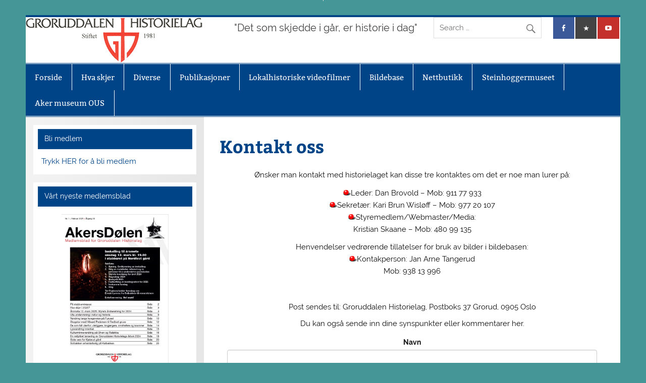

--- FILE ---
content_type: text/html; charset=UTF-8
request_url: https://www.grohi.no/kontakt-oss/
body_size: 11676
content:
<!DOCTYPE html><!-- HTML 5 -->
<html lang="nb-NO">

<head>
<meta charset="UTF-8" />
<meta name="viewport" content="width=device-width, initial-scale=1">
<link rel="profile" href="http://gmpg.org/xfn/11" />
<link rel="pingback" href="https://www.grohi.no/test/xmlrpc.php" />

<title>Kontakt oss &#8211; Groruddalen Historielag</title>
<meta name='robots' content='max-image-preview:large' />
<link rel="alternate" type="application/rss+xml" title="Groruddalen Historielag &raquo; strøm" href="https://www.grohi.no/feed/" />
<link rel="alternate" type="application/rss+xml" title="Groruddalen Historielag &raquo; kommentarstrøm" href="https://www.grohi.no/comments/feed/" />
<link rel="alternate" type="application/rss+xml" title="Groruddalen Historielag &raquo; Kontakt oss kommentarstrøm" href="https://www.grohi.no/kontakt-oss/feed/" />
<link rel="alternate" title="oEmbed (JSON)" type="application/json+oembed" href="https://www.grohi.no/wp-json/oembed/1.0/embed?url=https%3A%2F%2Fwww.grohi.no%2Fkontakt-oss%2F" />
<link rel="alternate" title="oEmbed (XML)" type="text/xml+oembed" href="https://www.grohi.no/wp-json/oembed/1.0/embed?url=https%3A%2F%2Fwww.grohi.no%2Fkontakt-oss%2F&#038;format=xml" />
<style id='wp-img-auto-sizes-contain-inline-css' type='text/css'>
img:is([sizes=auto i],[sizes^="auto," i]){contain-intrinsic-size:3000px 1500px}
/*# sourceURL=wp-img-auto-sizes-contain-inline-css */
</style>
<link rel='stylesheet' id='smartline-custom-fonts-css' href='https://www.grohi.no/test/wp-content/themes/smartline-lite/css/custom-fonts.css?ver=20180413' type='text/css' media='all' />
<style id='wp-emoji-styles-inline-css' type='text/css'>

	img.wp-smiley, img.emoji {
		display: inline !important;
		border: none !important;
		box-shadow: none !important;
		height: 1em !important;
		width: 1em !important;
		margin: 0 0.07em !important;
		vertical-align: -0.1em !important;
		background: none !important;
		padding: 0 !important;
	}
/*# sourceURL=wp-emoji-styles-inline-css */
</style>
<style id='wp-block-library-inline-css' type='text/css'>
:root{--wp-block-synced-color:#7a00df;--wp-block-synced-color--rgb:122,0,223;--wp-bound-block-color:var(--wp-block-synced-color);--wp-editor-canvas-background:#ddd;--wp-admin-theme-color:#007cba;--wp-admin-theme-color--rgb:0,124,186;--wp-admin-theme-color-darker-10:#006ba1;--wp-admin-theme-color-darker-10--rgb:0,107,160.5;--wp-admin-theme-color-darker-20:#005a87;--wp-admin-theme-color-darker-20--rgb:0,90,135;--wp-admin-border-width-focus:2px}@media (min-resolution:192dpi){:root{--wp-admin-border-width-focus:1.5px}}.wp-element-button{cursor:pointer}:root .has-very-light-gray-background-color{background-color:#eee}:root .has-very-dark-gray-background-color{background-color:#313131}:root .has-very-light-gray-color{color:#eee}:root .has-very-dark-gray-color{color:#313131}:root .has-vivid-green-cyan-to-vivid-cyan-blue-gradient-background{background:linear-gradient(135deg,#00d084,#0693e3)}:root .has-purple-crush-gradient-background{background:linear-gradient(135deg,#34e2e4,#4721fb 50%,#ab1dfe)}:root .has-hazy-dawn-gradient-background{background:linear-gradient(135deg,#faaca8,#dad0ec)}:root .has-subdued-olive-gradient-background{background:linear-gradient(135deg,#fafae1,#67a671)}:root .has-atomic-cream-gradient-background{background:linear-gradient(135deg,#fdd79a,#004a59)}:root .has-nightshade-gradient-background{background:linear-gradient(135deg,#330968,#31cdcf)}:root .has-midnight-gradient-background{background:linear-gradient(135deg,#020381,#2874fc)}:root{--wp--preset--font-size--normal:16px;--wp--preset--font-size--huge:42px}.has-regular-font-size{font-size:1em}.has-larger-font-size{font-size:2.625em}.has-normal-font-size{font-size:var(--wp--preset--font-size--normal)}.has-huge-font-size{font-size:var(--wp--preset--font-size--huge)}.has-text-align-center{text-align:center}.has-text-align-left{text-align:left}.has-text-align-right{text-align:right}.has-fit-text{white-space:nowrap!important}#end-resizable-editor-section{display:none}.aligncenter{clear:both}.items-justified-left{justify-content:flex-start}.items-justified-center{justify-content:center}.items-justified-right{justify-content:flex-end}.items-justified-space-between{justify-content:space-between}.screen-reader-text{border:0;clip-path:inset(50%);height:1px;margin:-1px;overflow:hidden;padding:0;position:absolute;width:1px;word-wrap:normal!important}.screen-reader-text:focus{background-color:#ddd;clip-path:none;color:#444;display:block;font-size:1em;height:auto;left:5px;line-height:normal;padding:15px 23px 14px;text-decoration:none;top:5px;width:auto;z-index:100000}html :where(.has-border-color){border-style:solid}html :where([style*=border-top-color]){border-top-style:solid}html :where([style*=border-right-color]){border-right-style:solid}html :where([style*=border-bottom-color]){border-bottom-style:solid}html :where([style*=border-left-color]){border-left-style:solid}html :where([style*=border-width]){border-style:solid}html :where([style*=border-top-width]){border-top-style:solid}html :where([style*=border-right-width]){border-right-style:solid}html :where([style*=border-bottom-width]){border-bottom-style:solid}html :where([style*=border-left-width]){border-left-style:solid}html :where(img[class*=wp-image-]){height:auto;max-width:100%}:where(figure){margin:0 0 1em}html :where(.is-position-sticky){--wp-admin--admin-bar--position-offset:var(--wp-admin--admin-bar--height,0px)}@media screen and (max-width:600px){html :where(.is-position-sticky){--wp-admin--admin-bar--position-offset:0px}}

/*# sourceURL=wp-block-library-inline-css */
</style><style id='global-styles-inline-css' type='text/css'>
:root{--wp--preset--aspect-ratio--square: 1;--wp--preset--aspect-ratio--4-3: 4/3;--wp--preset--aspect-ratio--3-4: 3/4;--wp--preset--aspect-ratio--3-2: 3/2;--wp--preset--aspect-ratio--2-3: 2/3;--wp--preset--aspect-ratio--16-9: 16/9;--wp--preset--aspect-ratio--9-16: 9/16;--wp--preset--color--black: #353535;--wp--preset--color--cyan-bluish-gray: #abb8c3;--wp--preset--color--white: #ffffff;--wp--preset--color--pale-pink: #f78da7;--wp--preset--color--vivid-red: #cf2e2e;--wp--preset--color--luminous-vivid-orange: #ff6900;--wp--preset--color--luminous-vivid-amber: #fcb900;--wp--preset--color--light-green-cyan: #7bdcb5;--wp--preset--color--vivid-green-cyan: #00d084;--wp--preset--color--pale-cyan-blue: #8ed1fc;--wp--preset--color--vivid-cyan-blue: #0693e3;--wp--preset--color--vivid-purple: #9b51e0;--wp--preset--color--primary: #004488;--wp--preset--color--light-gray: #f0f0f0;--wp--preset--color--dark-gray: #777777;--wp--preset--gradient--vivid-cyan-blue-to-vivid-purple: linear-gradient(135deg,rgb(6,147,227) 0%,rgb(155,81,224) 100%);--wp--preset--gradient--light-green-cyan-to-vivid-green-cyan: linear-gradient(135deg,rgb(122,220,180) 0%,rgb(0,208,130) 100%);--wp--preset--gradient--luminous-vivid-amber-to-luminous-vivid-orange: linear-gradient(135deg,rgb(252,185,0) 0%,rgb(255,105,0) 100%);--wp--preset--gradient--luminous-vivid-orange-to-vivid-red: linear-gradient(135deg,rgb(255,105,0) 0%,rgb(207,46,46) 100%);--wp--preset--gradient--very-light-gray-to-cyan-bluish-gray: linear-gradient(135deg,rgb(238,238,238) 0%,rgb(169,184,195) 100%);--wp--preset--gradient--cool-to-warm-spectrum: linear-gradient(135deg,rgb(74,234,220) 0%,rgb(151,120,209) 20%,rgb(207,42,186) 40%,rgb(238,44,130) 60%,rgb(251,105,98) 80%,rgb(254,248,76) 100%);--wp--preset--gradient--blush-light-purple: linear-gradient(135deg,rgb(255,206,236) 0%,rgb(152,150,240) 100%);--wp--preset--gradient--blush-bordeaux: linear-gradient(135deg,rgb(254,205,165) 0%,rgb(254,45,45) 50%,rgb(107,0,62) 100%);--wp--preset--gradient--luminous-dusk: linear-gradient(135deg,rgb(255,203,112) 0%,rgb(199,81,192) 50%,rgb(65,88,208) 100%);--wp--preset--gradient--pale-ocean: linear-gradient(135deg,rgb(255,245,203) 0%,rgb(182,227,212) 50%,rgb(51,167,181) 100%);--wp--preset--gradient--electric-grass: linear-gradient(135deg,rgb(202,248,128) 0%,rgb(113,206,126) 100%);--wp--preset--gradient--midnight: linear-gradient(135deg,rgb(2,3,129) 0%,rgb(40,116,252) 100%);--wp--preset--font-size--small: 13px;--wp--preset--font-size--medium: 20px;--wp--preset--font-size--large: 36px;--wp--preset--font-size--x-large: 42px;--wp--preset--spacing--20: 0.44rem;--wp--preset--spacing--30: 0.67rem;--wp--preset--spacing--40: 1rem;--wp--preset--spacing--50: 1.5rem;--wp--preset--spacing--60: 2.25rem;--wp--preset--spacing--70: 3.38rem;--wp--preset--spacing--80: 5.06rem;--wp--preset--shadow--natural: 6px 6px 9px rgba(0, 0, 0, 0.2);--wp--preset--shadow--deep: 12px 12px 50px rgba(0, 0, 0, 0.4);--wp--preset--shadow--sharp: 6px 6px 0px rgba(0, 0, 0, 0.2);--wp--preset--shadow--outlined: 6px 6px 0px -3px rgb(255, 255, 255), 6px 6px rgb(0, 0, 0);--wp--preset--shadow--crisp: 6px 6px 0px rgb(0, 0, 0);}:where(.is-layout-flex){gap: 0.5em;}:where(.is-layout-grid){gap: 0.5em;}body .is-layout-flex{display: flex;}.is-layout-flex{flex-wrap: wrap;align-items: center;}.is-layout-flex > :is(*, div){margin: 0;}body .is-layout-grid{display: grid;}.is-layout-grid > :is(*, div){margin: 0;}:where(.wp-block-columns.is-layout-flex){gap: 2em;}:where(.wp-block-columns.is-layout-grid){gap: 2em;}:where(.wp-block-post-template.is-layout-flex){gap: 1.25em;}:where(.wp-block-post-template.is-layout-grid){gap: 1.25em;}.has-black-color{color: var(--wp--preset--color--black) !important;}.has-cyan-bluish-gray-color{color: var(--wp--preset--color--cyan-bluish-gray) !important;}.has-white-color{color: var(--wp--preset--color--white) !important;}.has-pale-pink-color{color: var(--wp--preset--color--pale-pink) !important;}.has-vivid-red-color{color: var(--wp--preset--color--vivid-red) !important;}.has-luminous-vivid-orange-color{color: var(--wp--preset--color--luminous-vivid-orange) !important;}.has-luminous-vivid-amber-color{color: var(--wp--preset--color--luminous-vivid-amber) !important;}.has-light-green-cyan-color{color: var(--wp--preset--color--light-green-cyan) !important;}.has-vivid-green-cyan-color{color: var(--wp--preset--color--vivid-green-cyan) !important;}.has-pale-cyan-blue-color{color: var(--wp--preset--color--pale-cyan-blue) !important;}.has-vivid-cyan-blue-color{color: var(--wp--preset--color--vivid-cyan-blue) !important;}.has-vivid-purple-color{color: var(--wp--preset--color--vivid-purple) !important;}.has-black-background-color{background-color: var(--wp--preset--color--black) !important;}.has-cyan-bluish-gray-background-color{background-color: var(--wp--preset--color--cyan-bluish-gray) !important;}.has-white-background-color{background-color: var(--wp--preset--color--white) !important;}.has-pale-pink-background-color{background-color: var(--wp--preset--color--pale-pink) !important;}.has-vivid-red-background-color{background-color: var(--wp--preset--color--vivid-red) !important;}.has-luminous-vivid-orange-background-color{background-color: var(--wp--preset--color--luminous-vivid-orange) !important;}.has-luminous-vivid-amber-background-color{background-color: var(--wp--preset--color--luminous-vivid-amber) !important;}.has-light-green-cyan-background-color{background-color: var(--wp--preset--color--light-green-cyan) !important;}.has-vivid-green-cyan-background-color{background-color: var(--wp--preset--color--vivid-green-cyan) !important;}.has-pale-cyan-blue-background-color{background-color: var(--wp--preset--color--pale-cyan-blue) !important;}.has-vivid-cyan-blue-background-color{background-color: var(--wp--preset--color--vivid-cyan-blue) !important;}.has-vivid-purple-background-color{background-color: var(--wp--preset--color--vivid-purple) !important;}.has-black-border-color{border-color: var(--wp--preset--color--black) !important;}.has-cyan-bluish-gray-border-color{border-color: var(--wp--preset--color--cyan-bluish-gray) !important;}.has-white-border-color{border-color: var(--wp--preset--color--white) !important;}.has-pale-pink-border-color{border-color: var(--wp--preset--color--pale-pink) !important;}.has-vivid-red-border-color{border-color: var(--wp--preset--color--vivid-red) !important;}.has-luminous-vivid-orange-border-color{border-color: var(--wp--preset--color--luminous-vivid-orange) !important;}.has-luminous-vivid-amber-border-color{border-color: var(--wp--preset--color--luminous-vivid-amber) !important;}.has-light-green-cyan-border-color{border-color: var(--wp--preset--color--light-green-cyan) !important;}.has-vivid-green-cyan-border-color{border-color: var(--wp--preset--color--vivid-green-cyan) !important;}.has-pale-cyan-blue-border-color{border-color: var(--wp--preset--color--pale-cyan-blue) !important;}.has-vivid-cyan-blue-border-color{border-color: var(--wp--preset--color--vivid-cyan-blue) !important;}.has-vivid-purple-border-color{border-color: var(--wp--preset--color--vivid-purple) !important;}.has-vivid-cyan-blue-to-vivid-purple-gradient-background{background: var(--wp--preset--gradient--vivid-cyan-blue-to-vivid-purple) !important;}.has-light-green-cyan-to-vivid-green-cyan-gradient-background{background: var(--wp--preset--gradient--light-green-cyan-to-vivid-green-cyan) !important;}.has-luminous-vivid-amber-to-luminous-vivid-orange-gradient-background{background: var(--wp--preset--gradient--luminous-vivid-amber-to-luminous-vivid-orange) !important;}.has-luminous-vivid-orange-to-vivid-red-gradient-background{background: var(--wp--preset--gradient--luminous-vivid-orange-to-vivid-red) !important;}.has-very-light-gray-to-cyan-bluish-gray-gradient-background{background: var(--wp--preset--gradient--very-light-gray-to-cyan-bluish-gray) !important;}.has-cool-to-warm-spectrum-gradient-background{background: var(--wp--preset--gradient--cool-to-warm-spectrum) !important;}.has-blush-light-purple-gradient-background{background: var(--wp--preset--gradient--blush-light-purple) !important;}.has-blush-bordeaux-gradient-background{background: var(--wp--preset--gradient--blush-bordeaux) !important;}.has-luminous-dusk-gradient-background{background: var(--wp--preset--gradient--luminous-dusk) !important;}.has-pale-ocean-gradient-background{background: var(--wp--preset--gradient--pale-ocean) !important;}.has-electric-grass-gradient-background{background: var(--wp--preset--gradient--electric-grass) !important;}.has-midnight-gradient-background{background: var(--wp--preset--gradient--midnight) !important;}.has-small-font-size{font-size: var(--wp--preset--font-size--small) !important;}.has-medium-font-size{font-size: var(--wp--preset--font-size--medium) !important;}.has-large-font-size{font-size: var(--wp--preset--font-size--large) !important;}.has-x-large-font-size{font-size: var(--wp--preset--font-size--x-large) !important;}
/*# sourceURL=global-styles-inline-css */
</style>

<style id='classic-theme-styles-inline-css' type='text/css'>
/*! This file is auto-generated */
.wp-block-button__link{color:#fff;background-color:#32373c;border-radius:9999px;box-shadow:none;text-decoration:none;padding:calc(.667em + 2px) calc(1.333em + 2px);font-size:1.125em}.wp-block-file__button{background:#32373c;color:#fff;text-decoration:none}
/*# sourceURL=/wp-includes/css/classic-themes.min.css */
</style>
<link rel='stylesheet' id='smartline-lite-stylesheet-css' href='https://www.grohi.no/test/wp-content/themes/smartline-lite/style.css?ver=1.6.8' type='text/css' media='all' />
<style id='smartline-lite-stylesheet-inline-css' type='text/css'>
.site-title {
	position: absolute;
	clip: rect(1px, 1px, 1px, 1px);
}
/*# sourceURL=smartline-lite-stylesheet-inline-css */
</style>
<link rel='stylesheet' id='smartline-widgets-stylesheet-css' href='https://www.grohi.no/test/wp-content/plugins/smartline-widgets/css/smartline-widgets.css?ver=6.9' type='text/css' media='all' />
<link rel='stylesheet' id='vfb-pro-css' href='https://www.grohi.no/test/wp-content/plugins/vfb-pro/public/assets/css/vfb-style.min.css?ver=2019.05.10' type='text/css' media='all' />
<link rel='stylesheet' id='genericons-css' href='https://www.grohi.no/test/wp-content/themes/smartline-lite/css/genericons/genericons.css?ver=3.4.1' type='text/css' media='all' />
<link rel='stylesheet' id='smartline-pro-stylesheet-css' href='https://www.grohi.no/test/wp-content/plugins/smartline-pro/css/smartline-pro.css?ver=1.2.1' type='text/css' media='all' />
<script type="text/javascript" src="https://www.grohi.no/test/wp-includes/js/jquery/jquery.min.js?ver=3.7.1" id="jquery-core-js"></script>
<script type="text/javascript" src="https://www.grohi.no/test/wp-includes/js/jquery/jquery-migrate.min.js?ver=3.4.1" id="jquery-migrate-js"></script>
<script type="text/javascript" id="smartline-lite-jquery-navigation-js-extra">
/* <![CDATA[ */
var smartline_menu_title = {"text":"Menu"};
//# sourceURL=smartline-lite-jquery-navigation-js-extra
/* ]]> */
</script>
<script type="text/javascript" src="https://www.grohi.no/test/wp-content/themes/smartline-lite/js/navigation.js?ver=20210324" id="smartline-lite-jquery-navigation-js"></script>
<link rel="https://api.w.org/" href="https://www.grohi.no/wp-json/" /><link rel="alternate" title="JSON" type="application/json" href="https://www.grohi.no/wp-json/wp/v2/pages/101" /><link rel="EditURI" type="application/rsd+xml" title="RSD" href="https://www.grohi.no/test/xmlrpc.php?rsd" />
<meta name="generator" content="WordPress 6.9" />
<link rel="canonical" href="https://www.grohi.no/kontakt-oss/" />
<link rel='shortlink' href='https://www.grohi.no/?p=101' />
<style type="text/css">
			@media only screen and (min-width: 60em) {
				#content {
					float: right;
				}
				#sidebar {
					margin-left: 0;
					margin-right: 70%;
					background: -moz-linear-gradient(left, #f3f3f3 0%, #e6e6e6 100%); /* FF3.6+ */
					background: -webkit-gradient(linear, left top, right top, color-stop(0%,#f3f3f3), color-stop(100%,#e6e6e6)); /* Chrome,Safari4+ */
					background: -webkit-linear-gradient(left, #f3f3f3 0%,#e6e6e6 100%); /* Chrome10+,Safari5.1+ */
					background: -o-linear-gradient(left, #f3f3f3 0%,#e6e6e6 100%); /* Opera 11.10+ */
					background: -ms-linear-gradient(left, #f3f3f3 0%,#e6e6e6 100%); /* IE10+ */
					background: linear-gradient(to right, #f3f3f3 0%,#e6e6e6 100%); /* W3C */
				}
					
			}
			@media only screen and (max-width: 70em) {
				#sidebar {
					margin-right: 67%;
				}
			}
		</style><style type="text/css">
				@media only screen and (max-width: 60em) {
					#header-content, #header-content div { padding-top: 0; }
				}
				#header { padding: 0; }
		</style><style type="text/css" id="custom-background-css">
body.custom-background { background-color: #459696; background-image: url("https://www.grohi.no/test/wp-content/themes/smartline-lite/images/background.png"); background-position: center top; background-size: auto; background-repeat: no-repeat; background-attachment: fixed; }
</style>
	<link rel="icon" href="https://www.grohi.no/test/wp-content/uploads/2013/10/cropped-Ghl_logo-32x32.jpg" sizes="32x32" />
<link rel="icon" href="https://www.grohi.no/test/wp-content/uploads/2013/10/cropped-Ghl_logo-192x192.jpg" sizes="192x192" />
<link rel="apple-touch-icon" href="https://www.grohi.no/test/wp-content/uploads/2013/10/cropped-Ghl_logo-180x180.jpg" />
<meta name="msapplication-TileImage" content="https://www.grohi.no/test/wp-content/uploads/2013/10/cropped-Ghl_logo-270x270.jpg" />
</head>

<body class="wp-singular page-template-default page page-id-101 custom-background wp-custom-logo wp-theme-smartline-lite">

<a class="skip-link screen-reader-text" href="#content">Skip to content</a>

<div id="wrapper" class="hfeed">

	<div id="header-wrap">

		
		<header id="header" class="clearfix" role="banner">

			<div id="logo" class="clearfix">

				<a href="https://www.grohi.no/" class="custom-logo-link" rel="home"><img width="350" height="91" src="https://www.grohi.no/test/wp-content/uploads/2018/05/Logo-med-tekst.png" class="custom-logo" alt="Groruddalen Historielag" decoding="async" srcset="https://www.grohi.no/test/wp-content/uploads/2018/05/Logo-med-tekst.png 350w, https://www.grohi.no/test/wp-content/uploads/2018/05/Logo-med-tekst-300x78.png 300w" sizes="(max-width: 350px) 100vw, 350px" /></a>				
		<p class="site-title"><a href="https://www.grohi.no/" rel="home">Groruddalen Historielag</a></p>

					
			<p class="site-description">&quot;Det som skjedde i går, er historie i dag&quot;</p>

		
			</div>

			<div id="header-content" class="clearfix">
				
		<div id="header-social-icons" class="social-icons-wrap clearfix">
			<ul id="social-icons-menu" class="menu"><li id="menu-item-1189" class="menu-item menu-item-type-custom menu-item-object-custom menu-item-1189"><a href="https://www.facebook.com/grohi.no" title="Vår Facebook side"><span class="screen-reader-text">Facebook</span></a></li>
<li id="menu-item-1190" class="menu-item menu-item-type-custom menu-item-object-custom menu-item-1190"><a href="http://www.grohi.no/butikk/" title="Nettbutikk"><span class="screen-reader-text">Webshop</span></a></li>
<li id="menu-item-1191" class="menu-item menu-item-type-custom menu-item-object-custom menu-item-1191"><a href="https://www.youtube.com/channel/UCnQl740EC3l0nlUD9MqIHxw" title="Velkommen til vår Youtube kanal"><span class="screen-reader-text">Youtube</span></a></li>
</ul>		</div>


		<div id="header-search">
			
	<form role="search" method="get" class="search-form" action="https://www.grohi.no/">
		<label>
			<span class="screen-reader-text">Search for:</span>
			<input type="search" class="search-field" placeholder="Search &hellip;" value="" name="s">
		</label>
		<button type="submit" class="search-submit">
			<span class="genericon-search"></span>
		</button>
	</form>

		</div>

			</div>

		</header>

	</div>

	<div id="navi-wrap">

		<nav id="mainnav" class="clearfix" role="navigation">
			<ul id="mainnav-menu" class="main-navigation-menu"><li id="menu-item-298" class="menu-item menu-item-type-custom menu-item-object-custom menu-item-home menu-item-298"><a href="https://www.grohi.no/">Forside</a></li>
<li id="menu-item-52" class="menu-item menu-item-type-post_type menu-item-object-page menu-item-52"><a href="https://www.grohi.no/aktivitetskalender/">Hva skjer</a></li>
<li id="menu-item-31" class="menu-item menu-item-type-post_type menu-item-object-page current-menu-ancestor current-menu-parent current_page_parent current_page_ancestor menu-item-has-children menu-item-31"><a href="https://www.grohi.no/28-2/">Diverse</a>
<ul class="sub-menu">
	<li id="menu-item-105" class="menu-item menu-item-type-post_type menu-item-object-page menu-item-105"><a href="https://www.grohi.no/om-historielaget/">Om Historielaget</a></li>
	<li id="menu-item-99" class="menu-item menu-item-type-post_type menu-item-object-page menu-item-has-children menu-item-99"><a href="https://www.grohi.no/medlemskap/">Medlemskap</a>
	<ul class="sub-menu">
		<li id="menu-item-2116" class="menu-item menu-item-type-custom menu-item-object-custom menu-item-2116"><a href="https://groruddalenhistorielag.portal.styreweb.com/arrangement/ArrangementSession?ID=Innmelding">Innmelding</a></li>
		<li id="menu-item-2115" class="menu-item menu-item-type-post_type menu-item-object-page menu-item-2115"><a href="https://www.grohi.no/adresseendring-utmelding/">Adresseendring/Utmelding</a></li>
	</ul>
</li>
	<li id="menu-item-102" class="menu-item menu-item-type-post_type menu-item-object-page current-menu-item page_item page-item-101 current_page_item menu-item-102"><a href="https://www.grohi.no/kontakt-oss/" aria-current="page">Kontakt oss</a></li>
	<li id="menu-item-96" class="menu-item menu-item-type-post_type menu-item-object-page menu-item-96"><a href="https://www.grohi.no/styret/">Styret</a></li>
	<li id="menu-item-2365" class="menu-item menu-item-type-post_type menu-item-object-page menu-item-2365"><a href="https://www.grohi.no/aeresmedlemmer/">Æresmedlemmer</a></li>
	<li id="menu-item-90" class="menu-item menu-item-type-post_type menu-item-object-page menu-item-90"><a href="https://www.grohi.no/grasrotandelen/">Grasrotandelen</a></li>
	<li id="menu-item-87" class="menu-item menu-item-type-post_type menu-item-object-page menu-item-87"><a href="https://www.grohi.no/historiske-skilt/">Historiske Skilt</a></li>
	<li id="menu-item-2700" class="menu-item menu-item-type-post_type menu-item-object-page menu-item-2700"><a href="https://www.grohi.no/pilegrimsleden-til-nidaros-oldtidsveien-over-gjellerasen/">Pilegrimsleden til Nidaros</a></li>
	<li id="menu-item-93" class="menu-item menu-item-type-post_type menu-item-object-page menu-item-93"><a href="https://www.grohi.no/om-hjemmesiden/">Om hjemmesiden</a></li>
</ul>
</li>
<li id="menu-item-108" class="menu-item menu-item-type-post_type menu-item-object-page menu-item-has-children menu-item-108"><a href="https://www.grohi.no/publikasjoner/">Publikasjoner</a>
<ul class="sub-menu">
	<li id="menu-item-61" class="menu-item menu-item-type-post_type menu-item-object-page menu-item-has-children menu-item-61"><a href="https://www.grohi.no/medlemsbladet-akersdolen/">AkersDølen</a>
	<ul class="sub-menu">
		<li id="menu-item-2549" class="menu-item menu-item-type-post_type menu-item-object-page menu-item-has-children menu-item-2549"><a href="https://www.grohi.no/2020-2029/">2020-2029</a>
		<ul class="sub-menu">
			<li id="menu-item-2555" class="menu-item menu-item-type-post_type menu-item-object-page menu-item-2555"><a href="https://www.grohi.no/2020-2/">2020</a></li>
			<li id="menu-item-3070" class="menu-item menu-item-type-post_type menu-item-object-page menu-item-3070"><a href="https://www.grohi.no/akersdolen-2021/">2021</a></li>
			<li id="menu-item-3096" class="menu-item menu-item-type-post_type menu-item-object-page menu-item-3096"><a href="https://www.grohi.no/akersdolen-2022/">2022</a></li>
			<li id="menu-item-3388" class="menu-item menu-item-type-post_type menu-item-object-page menu-item-3388"><a href="https://www.grohi.no/akersdolen-2023/">2023</a></li>
			<li id="menu-item-3459" class="menu-item menu-item-type-post_type menu-item-object-page menu-item-3459"><a href="https://www.grohi.no/akersdolen-2024/">2024</a></li>
			<li id="menu-item-3568" class="menu-item menu-item-type-post_type menu-item-object-page menu-item-3568"><a href="https://www.grohi.no/akersdolen-2025/">2025</a></li>
		</ul>
</li>
		<li id="menu-item-2550" class="menu-item menu-item-type-post_type menu-item-object-page menu-item-has-children menu-item-2550"><a href="https://www.grohi.no/2010-2019/">2010-2019</a>
		<ul class="sub-menu">
			<li id="menu-item-2442" class="menu-item menu-item-type-post_type menu-item-object-page menu-item-2442"><a href="https://www.grohi.no/akersdolen-2019/">2019</a></li>
			<li id="menu-item-2064" class="menu-item menu-item-type-post_type menu-item-object-page menu-item-2064"><a href="https://www.grohi.no/akersdolen-2018/">2018</a></li>
			<li id="menu-item-1852" class="menu-item menu-item-type-post_type menu-item-object-page menu-item-1852"><a href="https://www.grohi.no/akersdolen-2017/">2017</a></li>
			<li id="menu-item-1495" class="menu-item menu-item-type-post_type menu-item-object-page menu-item-1495"><a href="https://www.grohi.no/akersdolen-2016/">2016</a></li>
			<li id="menu-item-1082" class="menu-item menu-item-type-post_type menu-item-object-page menu-item-1082"><a href="https://www.grohi.no/akersdolen-2015/">2015</a></li>
			<li id="menu-item-560" class="menu-item menu-item-type-post_type menu-item-object-page menu-item-560"><a href="https://www.grohi.no/akersdolen-2014/">2014</a></li>
			<li id="menu-item-368" class="menu-item menu-item-type-post_type menu-item-object-page menu-item-368"><a href="https://www.grohi.no/2013-2/">2013</a></li>
			<li id="menu-item-372" class="menu-item menu-item-type-post_type menu-item-object-page menu-item-372"><a href="https://www.grohi.no/akersdolen-2012/">2012</a></li>
			<li id="menu-item-375" class="menu-item menu-item-type-post_type menu-item-object-page menu-item-375"><a href="https://www.grohi.no/akersdolen-2011/">2011</a></li>
			<li id="menu-item-378" class="menu-item menu-item-type-post_type menu-item-object-page menu-item-378"><a href="https://www.grohi.no/akersdolen-2010/">2010</a></li>
		</ul>
</li>
		<li id="menu-item-2551" class="menu-item menu-item-type-post_type menu-item-object-page menu-item-has-children menu-item-2551"><a href="https://www.grohi.no/2000-2009/">2000-2009</a>
		<ul class="sub-menu">
			<li id="menu-item-381" class="menu-item menu-item-type-post_type menu-item-object-page menu-item-381"><a href="https://www.grohi.no/akersdolen-2009/">2009</a></li>
			<li id="menu-item-384" class="menu-item menu-item-type-post_type menu-item-object-page menu-item-384"><a href="https://www.grohi.no/akersdolen-2008/">2008</a></li>
			<li id="menu-item-410" class="menu-item menu-item-type-post_type menu-item-object-page menu-item-410"><a href="https://www.grohi.no/akersdolen-2007/">2007</a></li>
			<li id="menu-item-413" class="menu-item menu-item-type-post_type menu-item-object-page menu-item-413"><a href="https://www.grohi.no/akersdolen-2006/">2006</a></li>
			<li id="menu-item-457" class="menu-item menu-item-type-post_type menu-item-object-page menu-item-457"><a href="https://www.grohi.no/akersdolen-2005/">2005</a></li>
			<li id="menu-item-459" class="menu-item menu-item-type-post_type menu-item-object-page menu-item-459"><a href="https://www.grohi.no/akersdolen-2004/">2004</a></li>
			<li id="menu-item-463" class="menu-item menu-item-type-post_type menu-item-object-page menu-item-463"><a href="https://www.grohi.no/akersdolen-2003/">2003</a></li>
			<li id="menu-item-468" class="menu-item menu-item-type-post_type menu-item-object-page menu-item-468"><a href="https://www.grohi.no/akersdolen-2002/">2002</a></li>
			<li id="menu-item-472" class="menu-item menu-item-type-post_type menu-item-object-page menu-item-472"><a href="https://www.grohi.no/akersdolen-2001/">2001</a></li>
			<li id="menu-item-475" class="menu-item menu-item-type-post_type menu-item-object-page menu-item-475"><a href="https://www.grohi.no/akersdolen-2000/">2000</a></li>
		</ul>
</li>
		<li id="menu-item-2552" class="menu-item menu-item-type-post_type menu-item-object-page menu-item-has-children menu-item-2552"><a href="https://www.grohi.no/1996-1999/">1996-1999</a>
		<ul class="sub-menu">
			<li id="menu-item-1011" class="menu-item menu-item-type-post_type menu-item-object-page menu-item-1011"><a href="https://www.grohi.no/akersdolen-1999/">1999</a></li>
			<li id="menu-item-1010" class="menu-item menu-item-type-post_type menu-item-object-page menu-item-1010"><a href="https://www.grohi.no/akersdolen-1998/">1998</a></li>
			<li id="menu-item-1875" class="menu-item menu-item-type-post_type menu-item-object-page menu-item-1875"><a href="https://www.grohi.no/akersdolen-1997/">1997</a></li>
			<li id="menu-item-1678" class="menu-item menu-item-type-post_type menu-item-object-page menu-item-1678"><a href="https://www.grohi.no/akersdolen-1996/">1996</a></li>
		</ul>
</li>
	</ul>
</li>
	<li id="menu-item-179" class="menu-item menu-item-type-post_type menu-item-object-page menu-item-has-children menu-item-179"><a href="https://www.grohi.no/arboker/">Årbøker</a>
	<ul class="sub-menu">
		<li id="menu-item-2693" class="menu-item menu-item-type-custom menu-item-object-custom menu-item-2693"><a href="http://grohi.no/Book/index.html">Databaseoversikt med forfattere</a></li>
		<li id="menu-item-2301" class="menu-item menu-item-type-post_type menu-item-object-page menu-item-2301"><a href="https://www.grohi.no/julemarked/">Abonner på årboka</a></li>
	</ul>
</li>
	<li id="menu-item-323" class="menu-item menu-item-type-post_type menu-item-object-page menu-item-has-children menu-item-323"><a href="https://www.grohi.no/vandreguider/">Andre bøker utgitt av historielaget</a>
	<ul class="sub-menu">
		<li id="menu-item-940" class="menu-item menu-item-type-post_type menu-item-object-page menu-item-940"><a href="https://www.grohi.no/kulturminneguide-for-bjerke-bydel/">Kulturminneguide for Bjerke Bydel</a></li>
		<li id="menu-item-328" class="menu-item menu-item-type-post_type menu-item-object-page menu-item-328"><a href="https://www.grohi.no/lokalhistorisk-vandring-pa-grorud/">Lokalhistorisk vandring på Grorud</a></li>
		<li id="menu-item-336" class="menu-item menu-item-type-post_type menu-item-object-page menu-item-336"><a href="https://www.grohi.no/lokalhistorisk-vandring-pa-bjerke/">Lokalhistorisk vandring på Bjerke</a></li>
		<li id="menu-item-340" class="menu-item menu-item-type-post_type menu-item-object-page menu-item-340"><a href="https://www.grohi.no/oppdag-groruddalen/">Oppdag Groruddalen</a></li>
		<li id="menu-item-343" class="menu-item menu-item-type-post_type menu-item-object-page menu-item-343"><a href="https://www.grohi.no/groruddalen-kulturminneatlas/">Groruddalen Kulturminneatlas</a></li>
		<li id="menu-item-346" class="menu-item menu-item-type-post_type menu-item-object-page menu-item-346"><a href="https://www.grohi.no/en-tysklandsfange-forteller/">En tysklandsfange forteller</a></li>
	</ul>
</li>
</ul>
</li>
<li id="menu-item-677" class="menu-item menu-item-type-post_type menu-item-object-page menu-item-677"><a href="https://www.grohi.no/video/">Lokalhistoriske videofilmer</a></li>
<li id="menu-item-3099" class="menu-item menu-item-type-custom menu-item-object-custom menu-item-has-children menu-item-3099"><a href="https://historiebilder.no/collections/show/10">Bildebase</a>
<ul class="sub-menu">
	<li id="menu-item-3100" class="menu-item menu-item-type-custom menu-item-object-custom menu-item-3100"><a href="https://historiebilder.no/admin/users/login">Bildebase Administrasjon login</a></li>
	<li id="menu-item-88" class="menu-item menu-item-type-custom menu-item-object-custom menu-item-88"><a href="https://historiebilder.no/">Hovedside for Historiebilder.no</a></li>
</ul>
</li>
<li id="menu-item-2130" class="menu-item menu-item-type-custom menu-item-object-custom menu-item-2130"><a href="https://www.grohi.no/nettbutikk/">Nettbutikk</a></li>
<li id="menu-item-578" class="menu-item menu-item-type-post_type menu-item-object-page menu-item-has-children menu-item-578"><a href="https://www.grohi.no/steinhoggermuseet/">Steinhoggermuseet</a>
<ul class="sub-menu">
	<li id="menu-item-2759" class="menu-item menu-item-type-post_type menu-item-object-page menu-item-2759"><a href="https://www.grohi.no/turkart-over-steinhogger-minner-pa-grorud-romsas/">Turkart over steinhogger minner på Grorud/Romsås</a></li>
</ul>
</li>
<li id="menu-item-1441" class="menu-item menu-item-type-post_type menu-item-object-page menu-item-has-children menu-item-1441"><a href="https://www.grohi.no/aker-museum/">Aker museum OUS</a>
<ul class="sub-menu">
	<li id="menu-item-2054" class="menu-item menu-item-type-post_type menu-item-object-page menu-item-2054"><a href="https://www.grohi.no/apningstider-og-omvisning-2019/">ÅPNINGSTIDER OG OMVISNING 2020</a></li>
</ul>
</li>
</ul>		</nav>

	</div>

	
	<div id="wrap" class="clearfix">
		
		<section id="content" class="primary" role="main">
		
					
		
	<div id="post-101" class="post-101 page type-page status-publish hentry">
				
		<h1 class="page-title">Kontakt oss</h1>
		<div class="entry clearfix">
			<p style="text-align: center;">Ønsker man kontakt med historielaget kan disse tre kontaktes om det er noe man lurer på:</p>
<p style="text-align: center;"><img decoding="async" src="https://www.grohi.no/test/wp-content/uploads/2013/10/rod_kule.gif" alt="" width="15" height="11" />Leder: Dan Brovold – Mob: 911 77 933<br />
<img decoding="async" src="https://www.grohi.no/test/wp-content/uploads/2013/10/rod_kule.gif" alt="" width="15" height="11" />Sekretær: Kari Brun Wisløff – Mob: 977 20 107<br />
<img decoding="async" src="https://www.grohi.no/test/wp-content/uploads/2013/10/rod_kule.gif" alt="" width="15" height="11" />Styremedlem/Webmaster/Media:<br />
Kristian Skaane &#8211; Mob: 480 99 135</p>
<p style="text-align: center;">Henvendelser vedrørende tillatelser for bruk av bilder i bildebasen:<br />
<img decoding="async" src="https://www.grohi.no/test/wp-content/uploads/2013/10/rod_kule.gif" alt="" width="15" height="11" />Kontakperson: Jan Arne Tangerud<br />
Mob: 938 13 996</p>
<p>&nbsp;</p>
<p style="text-align: center;">Post sendes til: Groruddalen Historielag, Postboks 37 Grorud, 0905 Oslo</p>
<div style="text-align: center;" align="center"><form method="post" enctype="multipart/form-data" id="vfbp-form-2" class="vfbp-form"><div style="display:none;"><label for="vfbp-EMAIL-AN8fuQyoDLXem">If you are human, leave this field blank.</label><input size="25" autocomplete="off" type="text" name="vfbp-EMAIL-AN8fuQyoDLXem" value="" id=""></div><input type="hidden" name="_vfb-timestamp-2" value="1769780079" id=""><input type="hidden" name="_vfb-form-id" value="2" id=""><div class="vfb-form-group vfb-col-12"><div><div class="">Du kan også sende inn dine synspunkter eller kommentarer her.</div></div></div><div class="vfb-col-12 vfb-fieldType-heading" id="vfbField11"></div><div class="vfb-clearfix"></div><div class="vfb-col-12 vfb-fieldType-text" id="vfbField12"><div class="vfb-form-group"><label for="vfb-field-12" class="vfb-control-label">Navn</label><div><input id="vfb-field-12" class="vfb-form-control" placeholder="" type="text" name="vfb-field-12" value=""></div></div></div><div class="vfb-clearfix"></div><div class="vfb-col-12 vfb-fieldType-text" id="vfbField13"><div class="vfb-form-group"><label for="vfb-field-13" class="vfb-control-label">Adresse</label><div><input id="vfb-field-13" class="vfb-form-control" placeholder="" type="text" name="vfb-field-13" value=""></div></div></div><div class="vfb-clearfix"></div><div class="vfb-col-12 vfb-fieldType-email" id="vfbField14"><div class="vfb-form-group"><label for="vfb-field-14" class="vfb-control-label">Din e-post adresse</label><div><input id="vfb-field-14" class="vfb-form-control" placeholder="" type="email" name="vfb-field-14" value=""></div></div></div><div class="vfb-clearfix"></div><div class="vfb-col-12 vfb-fieldType-textarea" id="vfbField15"><div class="vfb-form-group"><label for="vfb-field-15" class="vfb-control-label">Fri tekst:</label><div><textarea id="vfb-field-15" class="vfb-form-control" placeholder="" rows="10" name="vfb-field-15" cols="50"></textarea></div></div></div><div class="vfb-clearfix"></div><div class="vfb-col-12 vfb-fieldType-captcha" id="vfbField32"><div class="vfb-form-group"><label for="vfb-field-32" class="vfb-control-label">Verifiser at du er et menneske <span class="vfb-required-asterisk">*</span></label><div><div></div><input type="hidden" name="_vfb_captcha_simple_enabled" value="1" id=""><input id="vfb-field-32" class="vfb-form-control" placeholder="" required="required" data-vfb-required="1" data-vfb-type="integer" data-vfb-minlength="2" data-vfb-maxlength="2" type="text" name="_vfb_captcha_simple-2" value=""><span class="vfb-help-block">For security verification, please enter any random two digit number. For example: 19</span></div></div></div><div class="vfb-clearfix"></div><div class="vfb-col-12 vfb-fieldType-submit" id="vfbField16"><button id="vfb-field-16" class=" btn btn-primary" placeholder="" type="submit" name="_vfb-submit">Send inn kommentar</button></div><div class="vfb-clearfix"></div></form></div>
		
		</div>
		
	</div>		
		

		
		</section>
		
		
	<section id="sidebar" class="secondary clearfix" role="complementary">

		<aside id="custom_html-5" class="widget_text widget widget_custom_html clearfix"><h3 class="widgettitle"><span>Bli medlem</span></h3><div class="textwidget custom-html-widget"><a href="https://groruddalenhistorielag.portal.styreweb.com/arrangement/Register?ID=32235-EADE" target="_blank" rel="noopener">Trykk HER for å bli medlem</a></div></aside><aside id="custom_html-6" class="widget_text widget widget_custom_html clearfix"><h3 class="widgettitle"><span>Vårt nyeste medlemsblad</span></h3><div class="textwidget custom-html-widget"><p style="text-align: center;" data-wp-editing="1"><a href="https://www.grohi.no/test/wp-content/uploads/2025/02/ad_1_25.pdf" target="_blank" rel="noopener"><img class="aligncenter wp-image-2558 size-medium" src="https://www.grohi.no/test/wp-content/uploads/2025/02/ad_1_25.jpg" alt="" width="212" height="300" /></a><strong>Akersdølen nr 1-2025</strong></p></div></aside><aside id="archives-3" class="widget widget_archive clearfix"><h3 class="widgettitle"><span>Artikkelarkiv for nettsiden</span></h3>		<label class="screen-reader-text" for="archives-dropdown-3">Artikkelarkiv for nettsiden</label>
		<select id="archives-dropdown-3" name="archive-dropdown">
			
			<option value="">Velg måned</option>
				<option value='https://www.grohi.no/2025/10/'> oktober 2025 &nbsp;(2)</option>
	<option value='https://www.grohi.no/2025/03/'> mars 2025 &nbsp;(2)</option>
	<option value='https://www.grohi.no/2025/02/'> februar 2025 &nbsp;(1)</option>
	<option value='https://www.grohi.no/2023/11/'> november 2023 &nbsp;(1)</option>
	<option value='https://www.grohi.no/2023/10/'> oktober 2023 &nbsp;(1)</option>
	<option value='https://www.grohi.no/2023/05/'> mai 2023 &nbsp;(1)</option>

		</select>

			<script type="text/javascript">
/* <![CDATA[ */

( ( dropdownId ) => {
	const dropdown = document.getElementById( dropdownId );
	function onSelectChange() {
		setTimeout( () => {
			if ( 'escape' === dropdown.dataset.lastkey ) {
				return;
			}
			if ( dropdown.value ) {
				document.location.href = dropdown.value;
			}
		}, 250 );
	}
	function onKeyUp( event ) {
		if ( 'Escape' === event.key ) {
			dropdown.dataset.lastkey = 'escape';
		} else {
			delete dropdown.dataset.lastkey;
		}
	}
	function onClick() {
		delete dropdown.dataset.lastkey;
	}
	dropdown.addEventListener( 'keyup', onKeyUp );
	dropdown.addEventListener( 'click', onClick );
	dropdown.addEventListener( 'change', onSelectChange );
})( "archives-dropdown-3" );

//# sourceURL=WP_Widget_Archives%3A%3Awidget
/* ]]> */
</script>
</aside><aside id="meta-3" class="widget widget_meta clearfix"><h3 class="widgettitle"><span>Administrasjonspanel</span></h3>
		<ul>
						<li><a href="https://www.grohi.no/test/wp-login.php">Logg inn</a></li>
			<li><a href="https://www.grohi.no/feed/">Innleggsstrøm</a></li>
			<li><a href="https://www.grohi.no/comments/feed/">Kommentarstrøm</a></li>

			<li><a href="https://nb.wordpress.org/">WordPress.org</a></li>
		</ul>

		</aside><aside id="custom_html-3" class="widget_text widget widget_custom_html clearfix"><div class="textwidget custom-html-widget"><center><!-- Statistikk start -->
<iframe frameborder="0" height="650" scrolling="yes"  src="https://www.norsk-tipping.no/grasrotandelen/statistikk/iframe/989556924" width="550"> </iframe>
<!-- Statistikk stopp --></center></div></aside>
	</section>
		
	</div>
	

	
	<footer id="footer" class="clearfix" role="contentinfo">

		
		<div id="footer-text">

			Hjemmesiden er laget med publiserings systemet WordPress - 
Alt innehold er Copyright © Groruddalen Historielag 1996 - 2020 - 
Webmaster: Kristian Skaane -
	<span class="credit-link">
		WordPress Theme: Smartline by ThemeZee.	</span>


		</div>

	</footer>

</div><!-- end #wrapper -->

<script type="speculationrules">
{"prefetch":[{"source":"document","where":{"and":[{"href_matches":"/*"},{"not":{"href_matches":["/test/wp-*.php","/test/wp-admin/*","/test/wp-content/uploads/*","/test/wp-content/*","/test/wp-content/plugins/*","/test/wp-content/themes/smartline-lite/*","/*\\?(.+)"]}},{"not":{"selector_matches":"a[rel~=\"nofollow\"]"}},{"not":{"selector_matches":".no-prefetch, .no-prefetch a"}}]},"eagerness":"conservative"}]}
</script>

    <script src="https://webshop.one.com/api/v1/cluster/www.grohi.no/domain/grohi.no/shopfront/init.js"></script>
    <onecom-webshop-cart class="onecom-webshop-cart" params="
                    cartColor: '#63aadb',
                    cartType: 'overlay',
                    overlayPosition: 75,
                    overlayBackgroundColor: '#f3f3f3',
                    flatBackgroundColor: 'transparent',
                    showMobileCart: false,
                    mobileBackgroundColor: '#ffffff',
                         ">
    </onecom-webshop-cart>

    <script type="text/javascript" src="https://www.grohi.no/test/wp-content/plugins/vfb-pro/public/assets/js/vfb-js.min.js?ver=2021.09.16" id="vfbp-js-js"></script>
<script type="text/javascript" src="https://www.grohi.no/test/wp-content/plugins/vfb-pro/public/assets/js/vendors/parsley.min.js?ver=2.9.2" id="parsley-js-js"></script>
<script type="text/javascript" src="https://www.grohi.no/test/wp-content/plugins/vfb-pro/public/assets/js/vendors/jquery.mask.min.js?ver=1.10.12" id="jquery-mask-js"></script>
<script type="text/javascript" id="parsley-js-custom-js-extra">
/* <![CDATA[ */
var vfbp_validation_custom = {"vfbp_messages":{"defaultMsg":"This value seems to be invalid.","email":"This value should be a valid email.","url":"This value should be a valid url.","number":"This value should be a valid number.","integer":"This value should be a valid integer.","digits":"This value should be digits.","alphanum":"This value should be alphanumeric.","notblank":"This value should not be blank.","required":"This value is required","pattern":"This value seems to be invalid.","min":"This value should be greater than or equal to %s.","max":"This value should be lower than or equal to %s.","range":"This value should be between %s and %s.","minlength":"This value is too short. It should have %s characters or more.","maxlength":"This value is too long. It should have %s characters or fewer.","lengthMsg":"This value length is invalid. It should be between %s and %s characters long.","mincheck":"You must select at least %s choices.","maxcheck":"You must select %s choices or fewer.","check":"You must select between %s and %s choices.","equalto":"This value should be the same.","minwords":"This value is too short. It should have %s words or more.","maxwords":"This value is too long. It should have %s words or fewer.","words":"This value length is invalid. It should be between %s and %s words long.","gt":"This value should be greater.","gte":"This value should be greater or equal.","lt":"This value should be less.","lte":"This value should be less or equal."}};
//# sourceURL=parsley-js-custom-js-extra
/* ]]> */
</script>
<script type="text/javascript" src="https://www.grohi.no/test/wp-content/plugins/vfb-pro/public/assets/js/vendors/parsley-custom.min.js?ver=1.1" id="parsley-js-custom-js"></script>
<script id="wp-emoji-settings" type="application/json">
{"baseUrl":"https://s.w.org/images/core/emoji/17.0.2/72x72/","ext":".png","svgUrl":"https://s.w.org/images/core/emoji/17.0.2/svg/","svgExt":".svg","source":{"concatemoji":"https://www.grohi.no/test/wp-includes/js/wp-emoji-release.min.js?ver=6.9"}}
</script>
<script type="module">
/* <![CDATA[ */
/*! This file is auto-generated */
const a=JSON.parse(document.getElementById("wp-emoji-settings").textContent),o=(window._wpemojiSettings=a,"wpEmojiSettingsSupports"),s=["flag","emoji"];function i(e){try{var t={supportTests:e,timestamp:(new Date).valueOf()};sessionStorage.setItem(o,JSON.stringify(t))}catch(e){}}function c(e,t,n){e.clearRect(0,0,e.canvas.width,e.canvas.height),e.fillText(t,0,0);t=new Uint32Array(e.getImageData(0,0,e.canvas.width,e.canvas.height).data);e.clearRect(0,0,e.canvas.width,e.canvas.height),e.fillText(n,0,0);const a=new Uint32Array(e.getImageData(0,0,e.canvas.width,e.canvas.height).data);return t.every((e,t)=>e===a[t])}function p(e,t){e.clearRect(0,0,e.canvas.width,e.canvas.height),e.fillText(t,0,0);var n=e.getImageData(16,16,1,1);for(let e=0;e<n.data.length;e++)if(0!==n.data[e])return!1;return!0}function u(e,t,n,a){switch(t){case"flag":return n(e,"\ud83c\udff3\ufe0f\u200d\u26a7\ufe0f","\ud83c\udff3\ufe0f\u200b\u26a7\ufe0f")?!1:!n(e,"\ud83c\udde8\ud83c\uddf6","\ud83c\udde8\u200b\ud83c\uddf6")&&!n(e,"\ud83c\udff4\udb40\udc67\udb40\udc62\udb40\udc65\udb40\udc6e\udb40\udc67\udb40\udc7f","\ud83c\udff4\u200b\udb40\udc67\u200b\udb40\udc62\u200b\udb40\udc65\u200b\udb40\udc6e\u200b\udb40\udc67\u200b\udb40\udc7f");case"emoji":return!a(e,"\ud83e\u1fac8")}return!1}function f(e,t,n,a){let r;const o=(r="undefined"!=typeof WorkerGlobalScope&&self instanceof WorkerGlobalScope?new OffscreenCanvas(300,150):document.createElement("canvas")).getContext("2d",{willReadFrequently:!0}),s=(o.textBaseline="top",o.font="600 32px Arial",{});return e.forEach(e=>{s[e]=t(o,e,n,a)}),s}function r(e){var t=document.createElement("script");t.src=e,t.defer=!0,document.head.appendChild(t)}a.supports={everything:!0,everythingExceptFlag:!0},new Promise(t=>{let n=function(){try{var e=JSON.parse(sessionStorage.getItem(o));if("object"==typeof e&&"number"==typeof e.timestamp&&(new Date).valueOf()<e.timestamp+604800&&"object"==typeof e.supportTests)return e.supportTests}catch(e){}return null}();if(!n){if("undefined"!=typeof Worker&&"undefined"!=typeof OffscreenCanvas&&"undefined"!=typeof URL&&URL.createObjectURL&&"undefined"!=typeof Blob)try{var e="postMessage("+f.toString()+"("+[JSON.stringify(s),u.toString(),c.toString(),p.toString()].join(",")+"));",a=new Blob([e],{type:"text/javascript"});const r=new Worker(URL.createObjectURL(a),{name:"wpTestEmojiSupports"});return void(r.onmessage=e=>{i(n=e.data),r.terminate(),t(n)})}catch(e){}i(n=f(s,u,c,p))}t(n)}).then(e=>{for(const n in e)a.supports[n]=e[n],a.supports.everything=a.supports.everything&&a.supports[n],"flag"!==n&&(a.supports.everythingExceptFlag=a.supports.everythingExceptFlag&&a.supports[n]);var t;a.supports.everythingExceptFlag=a.supports.everythingExceptFlag&&!a.supports.flag,a.supports.everything||((t=a.source||{}).concatemoji?r(t.concatemoji):t.wpemoji&&t.twemoji&&(r(t.twemoji),r(t.wpemoji)))});
//# sourceURL=https://www.grohi.no/test/wp-includes/js/wp-emoji-loader.min.js
/* ]]> */
</script>
<script id="ocvars">var ocSiteMeta = {plugins: {"2c9812363c3c947e61f043af3c9852d0": 1,"f7736228a72b122ef2a687b28a12bf98": 1,"a23b9d8b1a951243473ec5475d5d3abd": 1,"b904efd4c2b650207df23db3e5b40c86": 1,"a3fe9dc9824eccbd72b7e5263258ab2c": 1}}</script></body>
</html>


--- FILE ---
content_type: text/html; charset=utf-8
request_url: https://www.norsk-tipping.no/grasrotandelen/statistikk/iframe/989556924
body_size: 4330
content:


<!DOCTYPE html>
<html lang="no" class="">
  <head>
    <title data-rh="true">Norsk Tipping - Vi gir drømmen en sjanse</title>
    <meta http-equiv="X-UA-Compatible" content="IE=edge" />
    <meta charSet='utf-8' />
    <meta name="generator" content="OW 4483.8463.25785a">
    <meta name="viewport" content="width=device-width, initial-scale=1, viewport-fit=cover">
    <meta property='og:type' content='website' />
    <meta property="og:site_name" content="ntno" />
    <link rel="shortcut icon" href="/ow/assets/favicons/favicon.ico" type="image/x-icon" />
    <link rel="icon" type="image/png" sizes="32x32" href="/ow/assets/favicons/favicon-32x32.png" />
    <link rel="icon" type="image/png" sizes="16x16" href="/ow/assets/favicons/favicon-16x16.png" />
    <link rel="manifest" href="/ow/assets/favicons/site.webmanifest" />
    <link rel="apple-touch-icon" href="/ow/assets/favicons/apple-touch-icon.png" sizes="180x180" />
    <link rel="mask-icon" href="/ow/assets/favicons/safari-pinned-tab.svg" color="white" />
    <meta name="msapplication-config" content="/ow/assets/favicons/browserconfig.xml" />
    <script data-test-id="google-tag-manager-script">(
      function(w,d,s,l,i){w[l]=w[l]||[];
      w[l].push({'gtm.start':new Date().getTime(),event:'gtm.js'});
      var f=d.getElementsByTagName(s)[0],j=d.createElement(s),dl=l!='dataLayer'?'&l='+l:'';
      j.async=true;j.src='https://stm.norsk-tipping.no/gtm.js?id='+i+dl;
      f.parentNode.insertBefore(j,f);
    })(window,document,'script','dataLayer','GTM-PWGFM72');</script>
    
    
    <link data-chunk="charity" rel="preload" as="style" href="/ow/charity-a4cd9dd1577401c91689.css">
<link data-chunk="main" rel="preload" as="style" href="/ow/main-e73067f74d2493559485.css">
<link data-chunk="main" rel="preload" as="script" href="/ow/manifest-9189b3df74f2ed9084dd.js">
<link data-chunk="main" rel="preload" as="script" href="/ow/lib-cd1defa30d4bafdf4a46.js">
<link data-chunk="main" rel="preload" as="script" href="/ow/vendor-a4e9a226e7822e03857d.js">
<link data-chunk="main" rel="preload" as="script" href="/ow/main-73a658086f8177c13b84.js">
<link data-chunk="charity" rel="preload" as="script" href="/ow/8352-b453aa30beee101628fd.js">
<link data-chunk="charity" rel="preload" as="script" href="/ow/charity-4c6c29626d5293c6cb70.js">
    <link data-chunk="main" rel="stylesheet" href="/ow/main-e73067f74d2493559485.css">
<link data-chunk="charity" rel="stylesheet" href="/ow/charity-a4cd9dd1577401c91689.css">
    <style>
      :root { --ow-safe-area-inset-top: 0px; }
      :root { --ow-safe-hero-padding-top: 4.5rem; }
      :root { --ow-nav-bottom-base-height: 0rem; }
    </style>
    <link rel="dns-prefetch" href="https://api.norsk-tipping.no" />
    <link rel="dns-prefetch" href="https://www.datocms-assets.com" />
    <link rel="preload" href="https://www.norsk-tipping.no/staticimages/fonts/jubel-v2/Jubel-Regular.woff2" as="font" type="font/woff2" crossorigin>
    <link rel="preload" href="https://www.norsk-tipping.no/staticimages/fonts/jubel-v2/Jubel-Bold.woff2" as="font" type="font/woff2" crossorigin>
    <script src="https://cdn.signalfx.com/o11y-gdi-rum/v0.23.1/splunk-otel-web.js" crossorigin="anonymous"></script>
      <script>
        SplunkRum.init({
            realm: 'eu0',
            applicationName: 'Omniweb',
            rumAccessToken: "cyqrX6ZTFuA8J3J7Ehm8CA",
            version: '4483.8463.25785a',
            deploymentEnvironment: 'prod',
            instrumentations: {
               xhr: true,
              fetch: true,
              errors: true,
              webvitals: true,
              document: false,
              interactions: {
                eventNames: ['routeChange']
              },
              longtask: false,
              postload: false,
              connectivity: false,
              websocket: false,
              visibility: false,
              socketio: false,
            },
            tracer: {
                sampler: new SplunkRum.SessionBasedSampler({
                ratio: 0.25,
            }),
           },
        });
      </script>
  </head>
  <body >
    <div id="root" data-app-root><div class="container p-4" data-track-id="charity-iframe-statistics-page"><div class="mb-8"><div data-ntds-name="Card" class="block w-full relative false focus-keyboard:ring-4 focus-keyboard:ring-offset-2 focus-keyboard:ring-blue-500 focus-keyboard:dark:ring-blue-400 rounded-xl outline-none focus:outline-none overflow-hidden py-6 px-4 md:py-8 md:px-12 lg:px-20 bg-green-pastel"><div class="relative z-10"><div class="font-jubel text-sm font-medium">Grasrotmottaker</div><h2 class="font-jubel text-xl tracking-tight font-bold"></h2><div class="mt-2"><div class="font-jubel text-sm font-light"></div><div class="font-jubel text-sm font-light"></div><div class="font-jubel text-sm font-light"></div><div class="font-jubel text-sm font-light"> </div><div class="font-jubel text-sm font-light">Org.nr: undefined</div></div></div><div class="absolute z-0 -right-24 -bottom-24 md:right-0"></div></div></div></div><div id="overlayContainer"></div><div id="modalContainer"></div><div id="notificationBarContainer"></div></div>
    <script>
      window.__PRELOADED_STATE__ = {"app":{"device":"pc","isDesktop":true,"isMobile":false,"isTablet":false,"androidWebViewPadding":"","isNativeWebView":false,"isSelfServiceView":false,"isIframe":false,"betaKey":"","error":{"code":null,"userMessage":null},"nativeBack":null,"deviceInfo":{"isIpad":false,"isIphone":false,"isAndroid":false,"isChrome":false,"isSafari":false,"isIos":false},"pageNum":0,"pageLog":[],"doNotDisturb":false,"version":"4483.8463.25785a","origin":"https://www.norsk-tipping.no"},"auth":{"isLoggedIn":false,"token":null,"synchronousToken":null,"idLevel":null,"error":null,"showLoginModal":false,"showLoginInfoOverlay":false,"showExpiryWarning":false,"untilTokenExpiry":null,"devLogin":{"devLoginSuccess":false},"history":{},"permission":{"showPermissionModal":false,"isPermissionLogin":false,"permissions":[],"instruments":[]},"noLoginSuccessFeedback":false},"user":{"isFetchingBets":false,"bets":[]},"bingoria":{"bingoriaLiveData":{},"hasCheckedForOpeningHours":[]},"moneyTransfer":{"vippsTransferStatus":"","cardVerification":{"loginHint":"","url":"","fetchUrlFailed":false,"fetchUrlErrorMessage":"","cardDetailsReceived":false}},"purchase":{"wagers":[],"purchasedWagers":[],"wagerValidationConflict":false,"pendingWagersCheck":false,"isSubscription":false,"isSubscriptionRedelivery":false,"isQuickDelivery":false,"purchaseError":false,"purchaseErrorMessage":"","validationError":{},"paymentRequestDone":false,"originLink":null,"redirectToOrigin":true,"payment":{"purchaseError":false,"purchaseErrorMessage":""},"isLoadingWagersFromMyGames":true,"isWagersFromMyGames":false,"wagerDetails":[],"isWagersFromFavoriteCoupon":false,"isWagerFromSystemPlay":false,"editWagers":{"isSubscription":false,"selectedWager":{},"restWagers":[]}},"responsibleGaming":{"showConsumptionWarning":false,"prePurchaseValidationResult":null,"showPrePurchaseLimitsModal":false,"prePurchaseGameName":null,"prePurchaseLimitDomain":null},"time":{"serverTime":null,"date":null,"games":{},"categoryOpeningHours":{"sport":{},"lottery":{},"other":{}}},"subscription":{"hasSubscription":null,"hasSubscriptionAgreement":false,"subscriptionIsDeleted":false,"couponIdToDelete":null,"subscriptionRenewedSuccessful":false,"hasExpired":false,"isFetching":false,"subscriptionData":{"createdDate":null,"lastInvoiceDate":null,"subscriptionStatus":null,"validThroughDate":null,"renewToDate":null,"lastInvoiceStatus":null,"notifications":[],"items":{},"priceWeekly":0,"agreedPriceWeekly":0,"newCoupon":false},"cardData":{"cardNumber":"","expirationMonth":"","expirationYear":"","verified":""},"agreement":{"userId":"","agreementStartDate":null,"agreementEndDate":null,"cardData":{"cardNumber":"","expirationMonth":"","expirationYear":"","verified":""}}},"loading":{"showLoadingComponent":false,"loadingTypes":{"success":{"closers":[]},"warning":{"closers":[]},"failed":{"closers":[]}},"endStateType":null,"endStateLabel":null,"loadingLabel":null,"showEndState":true,"endStateDelay":null,"finishedLoading":false,"transparentBackground":false},"focusTrap":{"focusStack":[]},"lottery":{"couponSet":[[]],"favouriteSelections":{"isFetchingFavouriteSelection":false,"isFetchingOldVikinglottoFavouriteSelection":false,"isStoringFavouriteSelection":false,"isUpdatingFavouriteSelection":false,"isDeletingFavouriteSelection":false,"isFetchingFavouriteGame":false,"favouriteSelections":[],"selectedFavouriteSelection":null,"whichModal":"NONE","name":null},"gameOptions":{"mainGameId":null,"mainGameName":"","mainGameAdded":false,"secondaryGameId":null,"secondaryGameName":"","secondaryGameAdded":false,"numRows":1,"numRowsIsValid":true,"numDraws":1,"numDrawsIsValid":true,"isSystem":false,"playSystemNo":null,"syndicateType":0,"kenoSystemNumber":null,"kenoSystemLevel":null,"kenoStakeValue":5,"kenoStakeValueIsValid":true},"results":{"draws":[],"topPrizes":[],"nabolagetUncheckedBets":[],"virtualId":null,"readyWagers":[]},"superDraw":{"drawId":0,"drawDate":"","participations":0},"extra":[[],[]],"nabolagetWagers":{"nabolagetWagers":{}}},"dynamicContent":{"pageContent":{"exists":false,"currentPath":"","isFetching":true,"content":{}},"feedContent":{},"cache":{},"operationalMessages":{"dismissed":[]},"video":{"playlist":{},"search":{}}},"payment":{"currentCard":{},"currentCardFetched":false,"buypassID":null,"buypassURL":null,"isTransferSelected":false,"paymentSuccess":null,"transferSuccess":null,"paymentError":null,"paymentLoading":false,"newCardResult":null,"deleteCurrentCardLoading":false,"validateResult":null,"paymentAmount":0,"transferAmount":0,"currentCvc":"","currentCardIsValid":false,"showSubscriptionTerms":false,"subscriptionTermsAccepted":false,"subscriptionCvc":"","cardVerification":{"showNewCardValidation":false,"postBaseUrl":null,"transactionReference":null},"newCard":{"cardNumber":"","isCardNumberValid":false,"expiryMonth":"","expiryYear":"","isExpiryValid":false,"cvc":"","isCvcValid":false},"verifyCurrentCard":{"transactionReference":"","loadUrl":"","cardVerificationIframeLoaded":false,"verificationIframeOpen":false},"newCardSuccessfullyStored":false},"customerService":{"search":{"query":"","result":[]}},"sport":{"betslip":{"betSlipActiveState":false},"oddsenGameInfo":{"oddsenSports":[]},"partnerCoupons":{"gameName":""}},"responsibleCommunication":{"lastRevalidate":null}};
      window.__PRELOADED_USE_API__ = "{}"
      window.__NT_ENV__ = {"props":{"NT_ENVDOMAIN":"prod01","API_URL":"https://api.norsk-tipping.no","LOGIN_URL":"https://api.norsk-tipping.no","TRACKING_ENV":"prod","FAKE_API_URL":"http://localhost:3003","BUYPASS_SMART_CARD_URL":"https://secure.buypass.no/nt-smartcard-oidc/iframe-nogui.html","FEATURE_ENV":"prod","WEB_URL":"https://www.norsk-tipping.no","OMNIWEB_URL":"https://www.norsk-tipping.no","GTM_TRACKING_ID":"GTM-PWGFM72","BUYPASS_URL":"https://www.buypass.no","FANTASY_URL":"https://norsktipping-game.api.scoutgg.net","FANTASY_ENV":"production","EVENTS_API_URL":"https://frontendeventwsv1.prd.norsk-tipping.no","GENESYS_CHAT_DEPLOYMENT_ID":"995bbd6d-5679-41a3-9c0d-a167fdc956b5"}};
      window.omniwebVersion = "4483.8463.25785a";
    </script>
    <script src="/ow/polyfills.js?v=1"></script>
    <script id="__LOADABLE_REQUIRED_CHUNKS__" type="application/json">[4736,8352,5134]</script><script id="__LOADABLE_REQUIRED_CHUNKS___ext" type="application/json">{"namedChunks":["charity"]}</script>
<script async data-chunk="main" src="/ow/manifest-9189b3df74f2ed9084dd.js"></script>
<script async data-chunk="main" src="/ow/lib-cd1defa30d4bafdf4a46.js"></script>
<script async data-chunk="main" src="/ow/vendor-a4e9a226e7822e03857d.js"></script>
<script async data-chunk="main" src="/ow/main-73a658086f8177c13b84.js"></script>
<script async data-chunk="charity" src="/ow/8352-b453aa30beee101628fd.js"></script>
<script async data-chunk="charity" src="/ow/charity-4c6c29626d5293c6cb70.js"></script>
  </body>
</html>


--- FILE ---
content_type: text/css; charset=UTF-8
request_url: https://www.norsk-tipping.no/ow/charity-a4cd9dd1577401c91689.css
body_size: 406
content:
@media print{.noprint--xTa6z{display:none}}
/*# sourceMappingURL=charity-a4cd9dd1577401c91689.css.map*/

--- FILE ---
content_type: application/javascript; charset=UTF-8
request_url: https://www.norsk-tipping.no/ow/manifest-9189b3df74f2ed9084dd.js
body_size: 6382
content:
(()=>{"use strict";var e,a,c,d,t,b,f,r={},o={};function n(e){var a=o[e];if(void 0!==a)return a.exports;var c=o[e]={id:e,loaded:!1,exports:{}};return r[e].call(c.exports,c,c.exports,n),c.loaded=!0,c.exports}n.m=r,e=[],n.O=(a,c,d,t)=>{if(!c){var b=1/0;for(p=0;p<e.length;p++){for(var[c,d,t]=e[p],f=!0,r=0;r<c.length;r++)(!1&t||b>=t)&&Object.keys(n.O).every((e=>n.O[e](c[r])))?c.splice(r--,1):(f=!1,t<b&&(b=t));if(f){e.splice(p--,1);var o=d();void 0!==o&&(a=o)}}return a}t=t||0;for(var p=e.length;p>0&&e[p-1][2]>t;p--)e[p]=e[p-1];e[p]=[c,d,t]},n.n=e=>{var a=e&&e.__esModule?()=>e.default:()=>e;return n.d(a,{a}),a},c=Object.getPrototypeOf?e=>Object.getPrototypeOf(e):e=>e.__proto__,n.t=function(e,d){if(1&d&&(e=this(e)),8&d)return e;if("object"==typeof e&&e){if(4&d&&e.__esModule)return e;if(16&d&&"function"==typeof e.then)return e}var t=Object.create(null);n.r(t);var b={};a=a||[null,c({}),c([]),c(c)];for(var f=2&d&&e;"object"==typeof f&&!~a.indexOf(f);f=c(f))Object.getOwnPropertyNames(f).forEach((a=>b[a]=()=>e[a]));return b.default=()=>e,n.d(t,b),t},n.d=(e,a)=>{for(var c in a)n.o(a,c)&&!n.o(e,c)&&Object.defineProperty(e,c,{enumerable:!0,get:a[c]})},n.f={},n.e=e=>Promise.all(Object.keys(n.f).reduce(((a,c)=>(n.f[c](e,a),a)),[])),n.u=e=>(({59:"charity-next",133:"appsportreceipts",310:"appssubscription",626:"appoddsbomben",767:"mypage",1025:"appnabolagetreceipt",1072:"customer-verify-email",1076:"keno",1183:"sportProgram",1388:"dev",1573:"oddsendevtool",1628:"SpillepulsOverlay",1792:"transfernext",1810:"appsvikinglottosubscription",1958:"pages",1995:"applotteryreceipts",2427:"apptipping",2527:"spillelag-admin",2535:"oddsen",2670:"ssrtestpage",2713:"appsnabolaget",2722:"instanext",2938:"appslottosubscription",3041:"responsiblegamingpause",3107:"gameaccounting",3136:"appmygames",3213:"appseurojackpot",3342:"nabolagetresultmap",3359:"appspayment",3732:"responsiblegamingexclusionold",4394:"responsiblegaming",4807:"spillepuls-analyzer",4865:"lotto",4871:"nabolaget",4906:"ProtectedKongKasino",5097:"norsktippingapp",5110:"appsextra",5134:"charity",5173:"UserPrompts",6114:"responsiblegaminglimits",6330:"gamban",6369:"nabolaget-subscription",6737:"extra",6894:"SpillepulsSheet",6937:"appseurojackpotsubscription",6957:"appsjoker",7116:"lottery-lobby",7294:"setlimitssheet",7348:"appslotto",7620:"customerservice",7896:"favouritecoupon",8075:"appmygames-subscription",8137:"frontpage",8202:"responsiblegamingexclusion",8261:"sportlobby",8804:"GameSpendingReminderSheet",9307:"appsjokersubscription",9352:"platforminteractivefactory",9502:"appsextrasubscription",9579:"sportpartner",9612:"vikinglotto"}[e]||e)+"-"+{36:"06ceb2a43be968af10f7",59:"267094a0157166766c4b",133:"351b03e315cf9fec347a",152:"bc047c59021a409c8afd",310:"daffee22ebe60fde1d9b",367:"b640b86338e03eeadcbb",626:"d0d09931abf6e0f6d210",696:"bcc880f9d4175a54da30",767:"dc5ee3176ce62e0949e8",828:"e35b937d587a3944ba31",1025:"726e137d65ab52bfac64",1072:"7f86de63b1e7451859fe",1076:"f4f5bd3cdb1d372c499d",1172:"71636db4a3dfbc983cd5",1183:"09f0d0a20b30720c40f5",1388:"8ef5ba7a47fd2343af60",1403:"e2e11d56acfccca3b3d4",1573:"7d5838ac49a51489107d",1628:"212f7f69b4d3d38f40ee",1747:"90ec772cdff65c516877",1792:"d86dc9584ccb7c7444fc",1810:"bb2727105ca5b3395465",1958:"993a053358f0a84dc589",1995:"7e72d18d5a0d6e3b39d5",2110:"cc1f1ba77c1b51d7ee82",2224:"baf4fc740011dc23552e",2386:"88bfbfaeae85bdc0b64b",2427:"e95c9f9221573a7bc48f",2468:"80378a018bb1138f75f1",2527:"7590ebe97f62b6b633f0",2535:"656dd2381fec15294186",2670:"07b0de34805421784683",2713:"63440a15beb03a195e26",2722:"de9b606bdbd40262d19b",2731:"4fe648f901f3adb8a864",2854:"3036e4f8f6ae95c9140f",2938:"1bdc9d006e60d8016336",2978:"a7c45dd4c738d703f674",3041:"30e06ce03f0f968c30f8",3107:"35c86792dd4494dc4661",3136:"98bf3773ae687f6d075e",3213:"5c889429812347afe360",3313:"332bdf8e38d0f5479612",3316:"3103bcbb177d4dee9f1a",3342:"d102f895053d171184bd",3359:"66001d2c96f6a4ed936a",3577:"12cfdb104684fc7d7490",3732:"9f396c114a3ccbe3c286",3738:"4438fac37cb411f7d5ec",3907:"0842224a6b72ba7072fb",3966:"1649ef929225a9b0c6ee",3989:"ef7d50fd96806bbe2b75",4012:"bbfda74bce86298e4c54",4158:"9875ca6860878d5857af",4200:"970d836f78ee848ab63d",4218:"8c460dc0552bf250c5c4",4245:"697c66bc0c9eb95dea6c",4334:"3365db2fb79a4397819b",4340:"eb4b9334598a9cfa48f2",4394:"7c9b30f063f913ecb468",4626:"b094ac537f34b766c4e4",4730:"027c23f27fe8ce666476",4748:"43404131335c597d9a66",4755:"1b1a72b816a1aa97562d",4807:"76e3b401fe8cc8190241",4865:"3655a465f558e6306db6",4871:"6c78e22df30670136ed5",4906:"66fdefa705846e7135ac",4976:"24b5714055af0708a25c",5097:"3d02e098943b8572f81f",5110:"9b7bdd04ba1a7bb87b09",5134:"4c6c29626d5293c6cb70",5173:"ea68914135f2d9a6d956",5197:"59dd90907651aeb35d7a",5382:"4ca3d0172d5afe84a38e",5445:"642d38a09df28be5ca3e",5517:"8752e4dda93f5982d538",5584:"f90cb745edc663eba324",5638:"78949238c3ebad3daf7f",5686:"a38f6e7c05d8482dbd21",5703:"cb27295f5fa449a1b4db",5716:"a375807c9dbaea087a40",5746:"b9075e0ee6797bc8a90c",5786:"adbebbddaac32ab4b6a3",5833:"e997b512545f6e0a0015",6082:"bb5219d1e2be97aa56c2",6107:"0fb9ca27a2893e500046",6114:"6e8ffd4678fe2901a040",6166:"d25f7b2da60e7cdc2045",6330:"794edfaff4d99ccb7142",6369:"e6d054394da96d997bb4",6483:"8e4fbef39d7f168ec9fc",6568:"1d1ddec599bec48851a0",6737:"56a4b500742d46839939",6775:"7126c6beafe82ef43c18",6894:"eff7b1e8180059c59e58",6920:"ec78acb589ca4900bc11",6937:"c6b8ef759ce90ee01b78",6957:"e3f56a8f9ce8077e4cae",6967:"0819f9d0afdc3944d134",7116:"881218db952528a0c956",7136:"beaf51e6c55d6516fff6",7294:"b4c4428460770b33f917",7348:"bc551845e03b35f94e36",7620:"2ff0f6a8f7f3af14fee4",7653:"35c406c25716952af3f4",7673:"41c7d07aecd54f6e8cdc",7826:"26a48bf279beb573d2f9",7856:"2493485c9fa4fa8021d2",7896:"9a90f7f9167beeef1eaf",7998:"b5b8f68df86163e5429d",8075:"9548c8c42096bd9bcddd",8094:"778a430fe3448a7c10d3",8137:"8d4805ab844931a097e8",8202:"244d58dee9f8dfcdb864",8261:"c6bab6e1dc34c8e0307f",8352:"b453aa30beee101628fd",8489:"df8a03dc3652d9f16ff1",8517:"c427ba5eecdb0828d677",8578:"528dfc47c8eac0d564c9",8586:"e9200a320bb2b34ed9ae",8599:"58c8c531b3c0a26a6c5e",8787:"75b7eac252319ac562d6",8804:"4cd4b8bd64094982f3ff",8848:"133b551b7745ff95dfc6",8960:"cbc968a8ee98bdd7a246",8978:"179abafe36981b206833",9149:"77c9762081e29e30a303",9307:"5d4c3a91eadf3ae8925a",9352:"08cb2b0f3514100dc165",9487:"caf43942a09dc0d49fc8",9502:"3fbe02e68e52882c9381",9579:"21784c301f6eac2bae9c",9612:"a3a4be530736e1ca67d6",9680:"c6f970246f1fdc022ffa",9705:"ecedeeada8e52b5a597c",9717:"5501a908fcf0d05cc404",9980:"2105b0bb25b770517edc"}[e]+".js"),n.miniCssF=e=>(({59:"charity-next",133:"appsportreceipts",310:"appssubscription",626:"appoddsbomben",767:"mypage",1025:"appnabolagetreceipt",1076:"keno",1183:"sportProgram",1388:"dev",1628:"SpillepulsOverlay",1792:"transfernext",1810:"appsvikinglottosubscription",1958:"pages",1995:"applotteryreceipts",2427:"apptipping",2527:"spillelag-admin",2535:"oddsen",2713:"appsnabolaget",2722:"instanext",2938:"appslottosubscription",3041:"responsiblegamingpause",3107:"gameaccounting",3136:"appmygames",3213:"appseurojackpot",3342:"nabolagetresultmap",3359:"appspayment",4394:"responsiblegaming",4865:"lotto",4871:"nabolaget",4906:"ProtectedKongKasino",5097:"norsktippingapp",5110:"appsextra",5134:"charity",5173:"UserPrompts",6114:"responsiblegaminglimits",6330:"gamban",6369:"nabolaget-subscription",6894:"SpillepulsSheet",6937:"appseurojackpotsubscription",6957:"appsjoker",7116:"lottery-lobby",7294:"setlimitssheet",7348:"appslotto",7620:"customerservice",7896:"favouritecoupon",8075:"appmygames-subscription",8137:"frontpage",8202:"responsiblegamingexclusion",8261:"sportlobby",9502:"appsextrasubscription",9579:"sportpartner",9612:"vikinglotto"}[e]||e)+"-"+{59:"3c03d607fa06c377708a",133:"b89b0362f17f48e6b417",310:"743327aa99deb18a657d",626:"1d3e2ad9e95ef992bf5a",767:"d0c80ee2c3307c3e4669",1025:"96b652499dfea82b6947",1076:"7c823397a6c35717e8a7",1183:"c6b12d28af0e5a9cd2a8",1388:"819076695c77f283a8b1",1628:"291823133e5c691b76d6",1792:"bc180552d77c5d752011",1810:"4c0c18342d49774eb461",1958:"ccc0ed3d808dd745d8a4",1995:"b0950f4ad7ffb29f0faa",2427:"565a5e9b5620bae62ab5",2468:"1bf89a1581dffa37c95a",2527:"e08211914edd35bdc009",2535:"4ccd84b18f32ee9278b3",2713:"e8ac1eb117dc83fa5df3",2722:"70278ac9cfb43d566e48",2938:"b97a94d2f9348b468017",3041:"30c8e047c075eab2ff03",3107:"f7136d3e4e12af1c6f86",3136:"09612365b65e91c66429",3213:"95cc07f435f238717b99",3342:"b841044a83ecb02709e0",3359:"b97a94d2f9348b468017",4340:"fe3282162370a85cd210",4394:"b33493224e6fa1f9e623",4626:"f021acaece5e82fb7b40",4755:"ce53abf0cc79ef4c8c3f",4865:"53251d0d6ae13678f8d2",4871:"9e3757a4cd1f92f68fb1",4906:"d773d3f6c7016b20c02a",5097:"07a3df98a792068839b1",5110:"7a6ea41ab764a395b21b",5134:"a4cd9dd1577401c91689",5173:"92d67df33ec40aed44b1",5703:"28846ba08003e2d73b07",6114:"3b574d14ac8a7dcafc40",6330:"a3894751a4dba4ee46d6",6369:"b97a94d2f9348b468017",6894:"31d6cfe0d16ae931b73c",6937:"4c0c18342d49774eb461",6957:"3c91cc80430ca13fb4e4",7116:"fe8875bb7d673159e148",7294:"3b574d14ac8a7dcafc40",7348:"a20cbd719f28d4fcc285",7620:"b32d027044a27d35783c",7896:"54412d9a27eea1461ec7",8075:"d1b1f2c57bed3c4246b3",8137:"721ed5776f561c10f5a4",8202:"30c8e047c075eab2ff03",8261:"7fe2ed879f135714122a",9502:"27071492b2555c91e24d",9579:"a5d73b830c79298cac19",9612:"7e7729c1c4b0dd96bc99"}[e]+".css"),n.g=function(){if("object"==typeof globalThis)return globalThis;try{return this||new Function("return this")()}catch(e){if("object"==typeof window)return window}}(),n.o=(e,a)=>Object.prototype.hasOwnProperty.call(e,a),d={},t="app-web:",n.l=(e,a,c,b)=>{if(d[e])d[e].push(a);else{var f,r;if(void 0!==c)for(var o=document.getElementsByTagName("script"),p=0;p<o.length;p++){var s=o[p];if(s.getAttribute("src")==e||s.getAttribute("data-webpack")==t+c){f=s;break}}f||(r=!0,(f=document.createElement("script")).charset="utf-8",f.timeout=120,n.nc&&f.setAttribute("nonce",n.nc),f.setAttribute("data-webpack",t+c),f.src=e),d[e]=[a];var i=(a,c)=>{f.onerror=f.onload=null,clearTimeout(l);var t=d[e];if(delete d[e],f.parentNode&&f.parentNode.removeChild(f),t&&t.forEach((e=>e(c))),a)return a(c)},l=setTimeout(i.bind(null,void 0,{type:"timeout",target:f}),12e4);f.onerror=i.bind(null,f.onerror),f.onload=i.bind(null,f.onload),r&&document.head.appendChild(f)}},n.r=e=>{"undefined"!=typeof Symbol&&Symbol.toStringTag&&Object.defineProperty(e,Symbol.toStringTag,{value:"Module"}),Object.defineProperty(e,"__esModule",{value:!0})},n.nmd=e=>(e.paths=[],e.children||(e.children=[]),e),n.p="/ow/",b=e=>new Promise(((a,c)=>{var d=n.miniCssF(e),t=n.p+d;if(((e,a)=>{for(var c=document.getElementsByTagName("link"),d=0;d<c.length;d++){var t=(f=c[d]).getAttribute("data-href")||f.getAttribute("href");if("stylesheet"===f.rel&&(t===e||t===a))return f}var b=document.getElementsByTagName("style");for(d=0;d<b.length;d++){var f;if((t=(f=b[d]).getAttribute("data-href"))===e||t===a)return f}})(d,t))return a();((e,a,c,d)=>{var t=document.createElement("link");t.rel="stylesheet",t.type="text/css",t.onerror=t.onload=b=>{if(t.onerror=t.onload=null,"load"===b.type)c();else{var f=b&&("load"===b.type?"missing":b.type),r=b&&b.target&&b.target.href||a,o=new Error("Loading CSS chunk "+e+" failed.\n("+r+")");o.code="CSS_CHUNK_LOAD_FAILED",o.type=f,o.request=r,t.parentNode.removeChild(t),d(o)}},t.href=a,document.head.appendChild(t)})(e,t,a,c)})),f={6700:0},n.f.miniCss=(e,a)=>{f[e]?a.push(f[e]):0!==f[e]&&{59:1,133:1,310:1,626:1,767:1,1025:1,1076:1,1183:1,1388:1,1628:1,1792:1,1810:1,1958:1,1995:1,2427:1,2468:1,2527:1,2535:1,2713:1,2722:1,2938:1,3041:1,3107:1,3136:1,3213:1,3342:1,3359:1,4340:1,4394:1,4626:1,4755:1,4865:1,4871:1,4906:1,5097:1,5110:1,5134:1,5173:1,5703:1,6114:1,6330:1,6369:1,6894:1,6937:1,6957:1,7116:1,7294:1,7348:1,7620:1,7896:1,8075:1,8137:1,8202:1,8261:1,9502:1,9579:1,9612:1}[e]&&a.push(f[e]=b(e).then((()=>{f[e]=0}),(a=>{throw delete f[e],a})))},(()=>{var e={6700:0};n.f.j=(a,c)=>{var d=n.o(e,a)?e[a]:void 0;if(0!==d)if(d)c.push(d[2]);else if(/^(5703|6700|7294)$/.test(a))e[a]=0;else{var t=new Promise(((c,t)=>d=e[a]=[c,t]));c.push(d[2]=t);var b=n.p+n.u(a),f=new Error;n.l(b,(c=>{if(n.o(e,a)&&(0!==(d=e[a])&&(e[a]=void 0),d)){var t=c&&("load"===c.type?"missing":c.type),b=c&&c.target&&c.target.src;f.message="Loading chunk "+a+" failed.\n("+t+": "+b+")",f.name="ChunkLoadError",f.type=t,f.request=b,d[1](f)}}),"chunk-"+a,a)}},n.O.j=a=>0===e[a];var a=(a,c)=>{var d,t,[b,f,r]=c,o=0;if(b.some((a=>0!==e[a]))){for(d in f)n.o(f,d)&&(n.m[d]=f[d]);if(r)var p=r(n)}for(a&&a(c);o<b.length;o++)t=b[o],n.o(e,t)&&e[t]&&e[t][0](),e[t]=0;return n.O(p)},c=self.__LOADABLE_LOADED_CHUNKS__=self.__LOADABLE_LOADED_CHUNKS__||[];c.forEach(a.bind(null,0)),c.push=a.bind(null,c.push.bind(c))})()})();
//# sourceMappingURL=manifest-9189b3df74f2ed9084dd.js.map